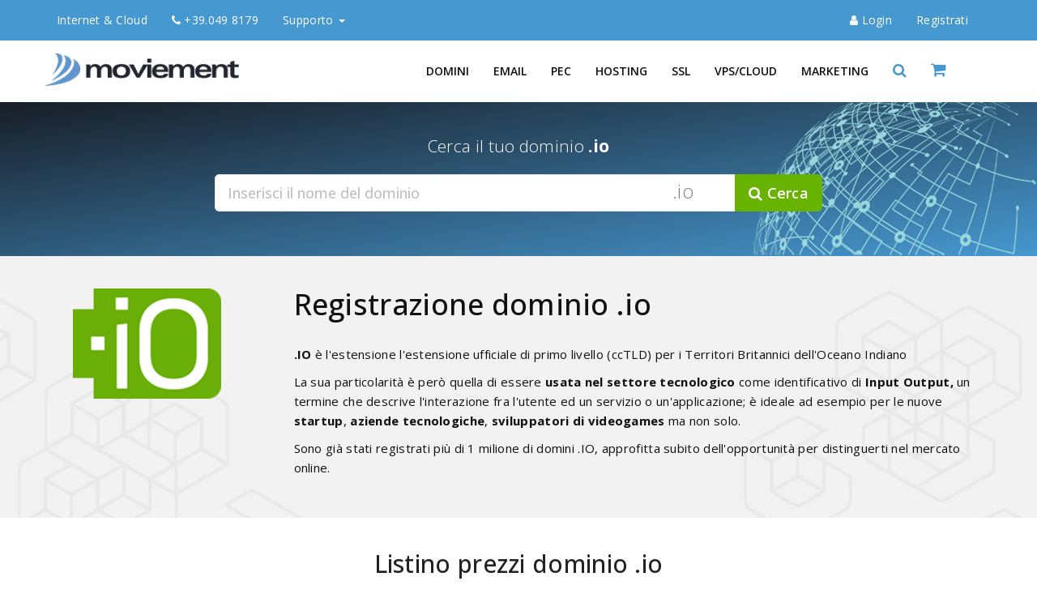

--- FILE ---
content_type: text/html; charset=utf-8
request_url: https://www.mvmnet.com/it/registrazione-dominio/io
body_size: 12441
content:
<!DOCTYPE html>
<html lang="it-IT">
<head>
<title>Registrazione dominio .io - mvmnet.com</title>
<meta name="description" content="Acquisto domini Internet .io con gestione dns e redirect inclusi, dns geo-distribuito ad alta affidabilità"/>
<meta name="keywords" content="acquisto domini internet, registrazione dominio .io, trasferimento dominio .io, gestione dns, redirect 301, redirect 302"/>
<meta name="viewport" content="width=device-width, initial-scale=1">
<meta http-equiv="Content-Type" content="text/html; charset=utf-8" />
<meta name="author" content="Denis Z">
<meta name="copyright" content="Moviement srl" />
<meta name="robots" content="index,follow" />
<meta name="googlebot" content="index,follow" />
<link rel="canonical" href="https://www.mvmnet.com/it/registrazione-dominio/io/">
<link rel="preconnect" href="//fonts.googleapis.com" crossorigin><link rel="preconnect" href="//stats.g.doubleclick.net"><link rel="dns-prefetch" href="//fonts.googleapis.com"><link rel="dns-prefetch" href="//www.mvmnet.com">
<link rel="dns-prefetch" href="//www.google-analytics.com/">
<meta name="geo.placename" content="Via G. Savelli, 72, 35129 Padova PD, Italia" />
<meta name="geo.position" content="45.4101200;11.9124200" />
<meta name="geo.region" content="IT-Veneto" />
<meta name="ICBM" content="45.4101200, 11.9124200" />
<meta name="google" content="notranslate" />
<link rel="icon" type="image/png" href="/assets/img/brand/favicon.png" />
<link rel="apple-touch-icon" sizes="180x180" href="/assets/img/brand/apple-touch-icon.png">
<link rel="icon" type="image/png" sizes="16x16" href="/assets/img/brand/favicon-16x16.png">
<link rel="icon" type="image/png" sizes="32x32" href="/assets/img/brand/favicon-32x32.png">
<link rel="icon" type="image/png" sizes="194x194" href="/assets/img/brand/favicon-194x194.png">
<link rel="icon" type="image/png" sizes="192x192" href="/assets/img/brand/android-chrome-192x192.png">
<link rel="manifest" href="/manifest.webmanifest">
<link rel="mask-icon" href="/assets/img/brand/safari-pinned-tab.svg" color="#5bbad5">
<meta name="apple-mobile-web-app-title" content="mvmnet.com">
<meta name="application-name" content="mvmnet.com">
<meta name="msapplication-TileColor" content="#ffc40d">
<meta name="msapplication-TileImage" content="/assets/img/brand/mstile-144x144.png">
<meta name="theme-color" content="#4698D0">
<meta name="msvalidate.01" content="8195E84AEC87B4F9CC18659B0A9E9014" />
<meta name="google-site-verification" content="Phu9HAmHI8JUSAkVpvuEekOnox-YY1rtEp9xnxtVxWs" />
<meta name="verify-v1" content="ov7uAEEVYzYtxu0DF4+O1Vgp9w2ktCQe+1G2VrT5RSA=" />
<meta name="y_key" content="ab69667c973bd8cf" />
<meta property="twitter:account_id" content="1454417449">
<meta name="twitter:card" content="summary">
<meta name="twitter:site" content="@mvmnet">
<meta name="twitter:title" content="Domini, Hosting, VPS | mvmnet.com">
<meta name="twitter:creator" content="@mvmnet">
<meta name="twitter:description" content="Registrazione domini, hosting, posta, PEC, VPS, server dedicati.">
<meta name="twitter:image" content="https://www.mvmnet.com/assets/img/brand/logo.png">
<meta name="twitter:image:alt" content="Logo mvmnet.com" />
<meta property="fb:app_id" content="203710886953964" />
<meta property="og:site_name" content="mvmnet.com">
<meta property="og:title" content="Registrazione dominio .io - mvmnet.com">
<meta property="og:description" content="Acquisto domini Internet .io con gestione dns e redirect inclusi, dns geo-distribuito ad alta affidabilità">
<meta property="og:type" content="website">
<meta property="og:url" content="https://www.mvmnet.com/it/registrazione-dominio/io/">
<meta property="og:image" content="https://www.mvmnet.com/assets/img/brand/logo-og.png">
<meta property="og:image:alt" content="Domini, Hosting, VPS, Cloud | mvmnet.com" />
<meta property="og:site_name" content="mvmnet">
<meta property="og:locale" content="it_IT">
<link rel="stylesheet" href="/assets/bootstrap.3.4.1/css/bootstrap.min.css" type="text/css" media="screen" />
<link rel="stylesheet" href="/assets/css/dist/mvmnet.css" type="text/css" media="screen" />
<link rel="stylesheet" href="/assets/css/print.css" type="text/css" media="print" />
<script defer src="https://cdn-cookieyes.com/client_data/f2e4e6517a9295a0eeb39248/script.js" charset="utf-8"></script><!-- Google Tag Manager -->
<script>(function(w,d,s,l,i){w[l]=w[l]||[];w[l].push({'gtm.start': new Date().getTime(),event:'gtm.js'});var f=d.getElementsByTagName(s)[0], j=d.createElement(s),dl=l!='dataLayer'?'&l='+l:'';j.async=true;j.src='https://www.googletagmanager.com/gtm.js?id='+i+dl;f.parentNode.insertBefore(j,f);})(window,document,'script','dataLayer','GTM-M2M8XFC7');</script>
<!-- End Google Tag Manager -->
</head>
<body>
<a class="skip-main noprint" href="#main" style="display:none;">Skip to main content</a>
<noscript style="background-color: azure; padding:20px; text-align: center; display:block;">
	Per usufruire al meglio delle funzionalità del nostro sito web è necessario abilitare Javascript.
	Clicca qui <a target="_blank" href="https://www.enable-javascript.com/">
	per ottenere le istruzioni su come abilitare Javascript nel tuo browser</a>.
</noscript>
<div class="top-bar primary noprint">
	<nav class="navbar navbar-default">
    	<div class="container">
			<div class="navbar-header">
				<button type="button" class="navbar-toggle collapsed" data-toggle="collapse" data-target="#navbar1" aria-expanded="false" aria-controls="navbar" aria-label="User">
					<span class="fa fa-user"></span>
				</button>
				<button type="button" class="navbar-toggle collapsed" data-toggle="collapse" data-target="#navbar1" aria-expanded="false" aria-controls="navbar" aria-label="info">
					<span class="fa fa-info-circle"></span>
				</button>
				<a class="navbar-brand" href="/it/" title="Vai all'homepage">Internet & Cloud</a>
			</div>
			<div id="navbar1" class="navbar-collapse collapse">
				<ul class="nav navbar-nav">
					<li class="hidden-xs"><a href="tel:+390498179"><i class="fa fa-phone"></i> +39.049 8179</a></li>
					<li class="dropdown">
						<a href="#" class="dropdown-toggle" data-toggle="dropdown" role="button" aria-haspopup="true" aria-expanded="false">Supporto <span class="caret"></span></a>
						<ul class="dropdown-menu">
													<li><a href="/it/supporto/richiesta-informazioni/" title="Richiesta informazioni">Contattaci</a></li>
							<li><a href="/it/supporto/metodi-di-pagamento/" title="Modalità di pagamento supportate">Metodi di pagamento</a></li>
							<li><a href="/it/legal/documenti/" title="Documenti e moduli">Documenti</a></li>
                 			<li><a href="/it/supporto/richiesta-informazioni/" title="Supporto da remoto">Supporto da remoto</a></li>
                  			<li><a href="/it/azienda/profilo-aziendale/" title="Profilo aziendale">Chi siamo</a></li>
                  			<li><a href="/it/lavora-con-noi/" title="Lavora con noi">Lavora con noi</a></li>
						</ul>
					</li>
			  	</ul>
				<ul class="nav navbar-nav navbar-right">
									<li class="lineright"><a href="/account/customer-login/" title="Entra nel tuo account" class="loginlink" data-placement="bottom" ><i class="fa fa-user"></i> <span>Login</span></a></li>
					<li><a href="/account/customer-registration/" title="Registrati subito"><span>Registrati</span></a></li>
							 	</ul>
			</div>
    	</div>
    </nav>
</div>

<header class="top-wrapper noprint">
	<!-- menu bar -->
	<nav class="navbar xnavbar-inverse main-menu white">
		<div class="container">
			<div class="row">
				<div class="navbar-header">
					<button type="button" class="navbar-toggle collapsed" data-toggle="collapse" data-target="#navbar" aria-expanded="false" aria-controls="navbar">
					<span class="sr-only">Toggle navigation</span>
					<span class="icon-bar"></span>
					<span class="icon-bar"></span>
					<span class="icon-bar"></span>
					</button>
					<a class="navbar-brand" title="Internet & Cloud" href="/it/">
						<img alt="Logo Moviement" src="/assets/img/brand/logo.png" width="250" height="auto" fetchpriority="high" >
					</a>
				</div>

				<div id="navbar" class="navbar-collapse collapse">
				
					<ul class="nav navbar-nav navbar-right">
					
						<!-- domini -->
						<li class="nav-item dropdown mega-menu active" style="">
							<a data-toggle="dropdown" class="dropdown-toggle" title="Registrazione e trasferimento domini" href="/it/registrazione-domini/">Domini</a>
							<div class="dropdown-menu fade-down">
								<div class="dropdown-menu-inner">
									<ul>
										<li>
											<div class="container">
												<div class="row m-b-10">
													<div class="col-md-3 text-center" style="border-right:1px solid #f3f3f3">
														<img src="/assets/img/domains/mn-domains.svg" alt="Registrazione domini" width="140" height="86" />
														<div class="m-b-10">
															<i>Proteggi il tuo Brand online.<br>Più di 700 estensioni a disposizione</i>
														</div>
														<div class="m-b-10">
															Incluso in ogni dominio<br>
															<b>Gestione DNS completa</b><br>
															<b>Redirect Web</b>
														</div>
														<p><a class="btn btn-success" title="Domini" href="/it/registrazione-domini/">Inizia da qui</a></p>
														<p>&nbsp;</p>
													</div>
													<div class="col-md-9">
													  <div class="col-md-4" style="border-right:1px solid #f3f3f3">
															<span class="title">Domini</span>
															<ul class="menu">
																<li><a title="Registra il tuo dominio" href="/it/registrazione-domini/">Registrazione domini</a></li>
																<li><a title="Trasferisci da noi i tuoi domini" href="/it/trasferimento-domini/">Trasferimento domini</a></li>
																<li><a title="Listino prezzi domini" href="/it/listino-prezzi-domini/">Listino prezzi</a></li>
																<li><a title="Recupero domini scaduti" href="/it/recupero-domini-scaduti/">Recupero domini scaduti</a></li>
																<li><a title="Domain whois privacy" href="/it/whois-privacy/">Domain Whois Privacy</a></li>
															</ul>
															<span class="title m-t-30">Area Clienti</span>
															<ul class="menu">
																<li><a title="Gestione domini acquistati" href="https://my.mvmnet.com/domains/">Pannello gestione domini</a></li>
																<li><a title="Rinnova domini in scadenza" href="https://my.mvmnet.com/domains/renewals.php">Rinnovo domini</a></li>
															</ul>
														</div>
													  <div class="col-md-4" style="border-right:1px solid #f3f3f3">
															<span class="title">Estensioni Generiche</span>
															<ul class="menu">
																<li><a title="Domini estensioni generiche Tld" href="/it/registrazione-domini/">Estensioni generiche</a></li>
																<li><a title="Domini nuove estensioni Tld" href="/it/nuove-estensioni-gtld/">Nuove estensioni gTLD</a></li>
																<li><a title="Domini in promozione" href="/it/estensioni-in-promozione/" style="color:#ff0000;">Promozioni in corso</a></li>
																<li><a title="Domini estensioni .edu.it" href="/it/registrazione-dominio/edu-it/"><b>.EDU.IT Istituti scolastici</b> <span class="badge badge-success">NEW</span></a></li>
																<li><a title="Domini estensioni .gov.it" href="/it/registrazione-dominio/gov-it/"><b>.GOV.IT per PA</b> <span class="badge badge-success">NEW</span></a></li>
																<li><a title="Domini con estensioni geografiche italiane" href="/it/estensioni-geografiche-italiane/">Geografiche italiane</a></li>
															</ul>
															<br>
														</div>
													  <div class="col-md-4">
															<span class="title">Estensioni Geografiche</span>
															<ul class="menu">
																<li><a title="Domini Nord America" href="/it/estensioni-cctld-nord-america/">Nord America</a></li>
																<li><a title="Domini Sud America" href="/it/estensioni-cctld-sud-america/">Sud America</a></li>
																<li><a title="Domini Caraibici" href="/it/estensioni-cctld-caraibi/">Caraibi</a></li>
																<li><a title="Domini Africa" href="/it/estensioni-cctld-africa/">Africa</a></li>
																<li><a title="Domini Middle East" href="/it/estensioni-cctld-middleeast/">Middle East</a></li>
																<li><a title="Domini Asia" href="/it/estensioni-cctld-asia/">Asia</a></li>
																<li><a title="Domini Europa" href="/it/estensioni-cctld-europa/">Europa</a></li>
																<li><a title="Domini Oceania" href="/it/estensioni-cctld-oceania/">Oceania</a></li>
																<li><a title="Domini Nomi di città" href="/it/estensioni-di-citta/">Città/Capitali</a></li>
															</ul>
														</div>
													</div>
												</div>
											</div>
										</li>
									</ul>
								</div>
								<div class="mega-menu-bottom hidden-xs">
									<div class="container">
										<div class="row">
											<div class="col-md-12">
												<ul class="list-inline">
													<li><p>Hai bisogno di aiuto?</p></li>
													<li><a href="/it/supporto/richiesta-informazioni/" title="Contattaci per ricevere assistenza" >Contattaci senza impegno</a></li>
												</ul>
											</div>
										</div>
									</div>
								</div>
							</div>
						</li>
						<!-- domini -->

						<!-- email -->
						<li class="nav-item dropdown mega-menu " style="">
							<a data-toggle="dropdown" class="dropdown-toggle" title="Servizi Email" href="/it/email/">Email</a>
							<div class="dropdown-menu fade-down">
								<div class="dropdown-menu-inner">
									<ul>
										<li>
											<div class="container">
												<div class="row m-b-10">
													<div class="col-md-3 text-center" style="border-right:1px solid #f3f3f3">
														<img src="/assets/img/email/icon-topmail.svg" alt="Posta elettronica professionale sul tuo dominio" width="200" height="120" />
														<p><i>Posta professionale sul tuo dominio</i></p>
													</div>
													<div class="col-md-9">
														<div class="col-md-4" style="border-right:1px solid #f3f3f3">
															<span class="title">Servizi email</span>
															<ul class="menu">
																<li><a title="I nostri pacchetti di posta elettronica" href="/it/email/">Pacchetti email</a></li>
																<li><a title="Caratteristiche servizi di posta" href="/it/email/#features">Confronta caratteristiche</a></li>
																<li><a title="Firma DKIM sui messaggi in uscita" href="/it/email/firma-dkim/">Firma DKIM</a></li>
																<li><a title="Proteggi le tue caselle di posta" href="/it/email/antivirus-antispam/">Antivirus e Antispam</a></li>
																<li><a title="Aumenta soglie di invio SMTP giornaliere" href="/it/email/">SMTP aumenta soglie di invio</a></li>
															</ul>
														</div>
														<div class="col-md-4" style="border-right:1px solid #f3f3f3">
															<span class="title">Configurazione</span>
															<ul class="menu">
																<li><a title="Configurazione casella di posta sul tuo client" href="/it/email/configurazione-client/">Configurazione client di posta</a></li>
																<li><a title="Webmail posta elettronica" href="https://webmail.mvmnet.com" target="_blank" rel="noopener">Webmail</a></li>
															</ul>
														</div>
														<div class="col-md-4">
															<span class="title">Soluzioni personalizzate</span>
															<ul class="menu">
																<li><a title="Soluzioni personalizzate per la tua posta" href="/it/email/soluzioni-personalizzate/">Soluzioni personalizzate</a></li>
															</ul>
														</div>
													</div>

												</div>
											</div>
										</li>
									</ul>
								</div>
								<div class="mega-menu-bottom hidden-xs">
									<div class="container">
										<div class="row">
											<div class="col-md-12">
												<ul class="list-inline">
													<li><p>Hai bisogno di aiuto?</p></li>
													<li><a href="/it/supporto/richiesta-informazioni/" title="Contattaci per ricevere assistenza" >Contattaci senza impegno</a></li>
												</ul>
											</div>
										</div>
									</div>
								</div>
							</div>
						</li>
						<!-- email -->

						<!-- pec -->
						<li class="nav-item dropdown mega-menu " style="">
							<a data-toggle="dropdown" class="dropdown-toggle" title="Servizi di posta elettronica certificata" href="/it/pec/posta-elettronica-certificata/">PEC</a>
							<div class="dropdown-menu fade-down">
								<div class="dropdown-menu-inner">
									<ul>
										<li>
											<div class="container">
												<div class="row m-b-10">
													<div class="col-md-3 text-center" style="border-right:1px solid #f3f3f3">
														<img src="/assets/img/pec/icona-pec-domain.svg" alt="Posta elettronica certificata" width="200" height="120" />
														<p><i>Posta Elettronica Certificata</i></p>
													</div>
													<div class="col-md-9">
														<div class="col-md-4" style="border-right:1px solid #f3f3f3">
															<span class="title">PEC</span>
															<ul class="menu">
																<li><a title="Posta PEC" href="/it/pec/posta-elettronica-certificata/">Servizi PEC</a></li>
																<li><a title="Posta PEC Base su nostro dominio" href="/it/pec/pec-base/">PEC Base</a></li>
																<li><a title="Posta PEC Personal sul tuo dominio" href="/it/pec/pec-personal/">PEC Personal sul tuo dominio</a></li>
																<li><a title="Caratteristiche Posta PEC" href="/it/pec/posta-elettronica-certificata/#features">Caratteristiche del servizio</a></li>
															</ul>
														</div>
														<div class="col-md-4" style="border-right:1px solid #f3f3f3">
															<span class="title">Documenti</span>
															<ul class="menu">
																<li><a title="Documentazione PEC" href="/it/pec/contratti-documenti/">Documentazione PEC</a></li>
																<li><a title="PEC Europea - REM" href="/it/pec/pec-europea/">Cos'è la PEC europea (REM)</a></li>
																<li><a title="Conferma identità PEC Europea" href="/it/pec/pec-europea/#pec-identity-validation">Conferma identità</a></li>
															</ul>
														</div>
														<div class="col-md-4" style="border-right:1px solid #f3f3f3">
															<span class="title">Configurazione</span>
															<ul class="menu">
																<li><a title="Configurazione PEC" href="/it/pec/configurazione-client-di-posta/">Configurazione PEC</a></li>
															</ul>
														</div>
													</div>

												</div>
											</div>
										</li>
									</ul>
								</div>
								<div class="mega-menu-bottom hidden-xs">
									<div class="container">
										<div class="row">
											<div class="col-md-12">
												<ul class="list-inline">
													<li><p>Hai bisogno di aiuto?</p></li>
													<li><a href="/it/supporto/richiesta-informazioni/" title="Contattaci per ricevere assistenza" >Contattaci senza impegno</a></li>
												</ul>
											</div>
										</div>
									</div>
								</div>
							</div>
						</li>
						<!-- pec -->

						<!-- hosting -->
						<li class="nav-item dropdown mega-menu " style="">
							<a data-toggle="dropdown" class="dropdown-toggle" title="Pacchetti web hosting" href="/it/hosting-linux/">Hosting</a>
							<div class="dropdown-menu fade-down">
								<div class="dropdown-menu-inner">
									<ul>
										<li>
											<div class="container">
												<div class="row m-b-10">
													<div class="col-md-3 text-center" style="border-right:1px solid #f3f3f3">
														<img src="/assets/img/hosting/mn-hosting.svg" width="150" height="92" alt="Hosting web condiviso"/>
														<p><i>Hosting Linux e Windows<br>DataCenter Italiano</i></p>
														<div class="m-b-10">
															<b>Dominio incluso</b>
														</div>
													</div>

													<div class="col-md-9">
														<div class="col-md-4" style="border-right:1px solid #f3f3f3">
															<span class="title">Hosting Linux</span>
															<ul class="menu">
																<li><a title="Shared Hosting Linux" href="/it/hosting-linux/">Piani Linux</a></li>
																<li><a title="Hosting Wordpress" href="/it/hosting-linux/">Hosting Professional per Wordpress</a></li>
																<li><a title="Shared Hosting Linux a confronto" href="/it/hosting-linux/#compare-plans">Confronta piani Linux</a></li>
																<li class="divider"></li>
																<li><a title="Soluzione eCommerce" href="/it/ecommerce/">Soluzione eCommerce</a></li>
																<li><a title="Dominio con welcome page" href="/it/hosting-welcome-page/">Dominio + Welcome Page</a></li>
															</ul>
														</div>
														<div class="col-md-4" style="border-right:1px solid #f3f3f3">
															<span class="title">Hosting Windows</span>
															<ul class="menu">
																<li><a title="Shared Hosting Windows" href="/it/hosting-windows/">Piani Windows</a></li>
																<li><a title="Shared Hosting Windows a confronto" href="/it/hosting-windows/#compare-plans">Confronta piani Windows</a></li>
															</ul>
														</div>
														<div class="col-md-4">
															<span class="title">Hosting Resellers</span>
															<ul class="menu">
																<li><a title="Hosting multidominio per Rivenditori" href="/it/hosting-resellers/">Hosting Multidominio</a></li>
																<li><a title="Caratteristiche Hosting multidominio per Rivenditori" href="/it/hosting-resellers/#features">Caratteristiche tecniche</a></li>
															</ul>
														</div>
													</div>

												</div>
											 </div>
										</li>
									</ul>
								</div>
								<div class="mega-menu-bottom hidden-xs">
									<div class="container">
										<div class="row">
											<div class="col-md-12">
												<ul class="list-inline">
													<li><p>Hai bisogno di aiuto?</p></li>
													<li><a href="/it/supporto/richiesta-informazioni/" title="Contattaci per ricevere assistenza" >Contattaci senza impegno</a></li>
												</ul>
											</div>
										</div>
									</div>
								</div>
							</div>
						</li>
						<!-- hosting -->

						<!-- ssl -->
						<li class="nav-item dropdown mega-menu " style="">
							<a data-toggle="dropdown" class="dropdown-toggle" title="Certificati SSL" href="/it/ssl/certificati-ssl-disponibili/">SSL</a>
							<div class="dropdown-menu fade-down">
								<div class="dropdown-menu-inner">
									<ul>
										<li>
											<div class="container">
												<div class="row m-b-10">
													<div class="col-md-3 text-center" style="border-right:1px solid #f3f3f3">
														<img src="/assets/img/ssl/mn-ssl.svg" width="140" height="86" alt="Certificati SSL"/>
														<p><i>Dai sicurezza al tuo sito e ai tuoi clienti e migliora in ranking su Google</i></p>
														<p><a class="btn btn-success" title="Elenco Certificati SSL" href="/it/ssl/certificati-ssl-disponibili/">Tutti i Certificati SSL</a></p>
													</div>
													<div class="col-md-9">
														<div class="col-md-4" style="border-right:1px solid #f3f3f3">
															<span class="title">Tipo di certificato</span>
															<ul class="menu">
																<li><a title="Singolo dominio" href="/it/ssl/certificati-ssl-singolo-dominio/">Singolo dominio</a></li>
																<li><a title="Wildcard" href="/it/ssl/certificati-ssl-sottodominio-wildcard/">Wildcard</a></li>
																<li><a title="Multi dominio" href="/it/ssl/certificati-ssl-multi-dominio/">UCC SAN Multi dominio</a></li>
															</ul>
														</div>
														<div class="col-md-4" style="border-right:1px solid #f3f3f3">
															<span class="title">Ente Certificatore</span>
															<ul class="menu">
																<li><a title="Certificati SSL Digicert/Symantec" href="/it/ssl/certificati-ssl-digicert/">DigiCert</a></li>
																<li><a title="Certificati SSL Geotrust" href="/it/ssl/certificati-ssl-geotrust/">GeoTrust</a></li>
																<li><a title="Certificati SSL Rapidssl" href="/it/ssl/certificati-ssl-rapidssl/">RapidSSL</a></li>
																<li><a title="Certificati SSL Thawte" href="/it/ssl/certificati-ssl-thawte/">Thawte</a></li>
																<li><a title="Certificati SSL Sectigo/Comodo" href="/it/ssl/certificati-ssl-sectigo/">Sectigo</a></li>
															</ul>
														</div>
														<div class="col-md-4">
															<span class="title">Tipo di validazione</span>
															<ul class="menu">
																<li><a title="DV Domain validation" href="/it/ssl/certificati-ssl-domain-validation/">DV Domain validation</a></li>
																<li><a title="OV Organization validation" href="/it/ssl/certificati-ssl-organization-validation/">OV Organization validation</a></li>
																<li><a title="EV Extended validation" href="/it/ssl/certificati-ssl-extended-validation/">EV Extended validation</a></li>
																<li><a title="Confronto Validazioni SSL" href="/it/ssl/certificati-ssl-domain-validation/#modalita-validazione">Confronta tipi di validazione</a></li>
															</ul>
														</div>
													</div>

												</div>
											</div>
										</li>
									</ul>
								</div>
								<div class="mega-menu-bottom hidden-xs">
									<div class="container">
										<div class="row">
											<div class="col-md-12">
												<ul class="list-inline">
													<li><p>Hai bisogno di aiuto?</p></li>
													<li><a href="/it/supporto/richiesta-informazioni/" title="Contattaci per ricevere assistenza" >Contattaci senza impegno</a></li>
												</ul>
											</div>
										</div>
									</div>
								</div>
							</div>
						</li>
						<!-- ssl -->

						<!-- server -->
						<li class="nav-item dropdown mega-menu " style="">
							<a data-toggle="dropdown" class="dropdown-toggle" title="Servizi Datacenter" href="/it/server/">VPS/Cloud</a>
							<div class="dropdown-menu fade-down">
								<div class="dropdown-menu-inner">
									<ul>
										<li>
											<div class="container">
												<div class="row m-b-10">
													<div class="col-md-3 text-center" style="border-right:1px solid #f3f3f3">
														<img src="/assets/img/server/mn-datacenter.svg" alt="VPS, Server dedicati, Rack e Armadi" width="140" height="122" />
														<p><i>Servizi datacenter</i></p>
													</div>
													<div class="col-md-9">
														<div class="col-md-4" style="border-right:1px solid #f3f3f3">
															<span class="title">VPS & Server Dedicati</span>
															<ul class="menu">
																<li><a title="Server Privati Virtuali" href="/it/vps/">Piani VPS</a></li>
																<li><a title="Configuratore Server Privati Virtuali" href="/it/vps/#vps-configurator">Configura la tua VPS</a></li>
																<li class="divider"></li>
																<li><a title="Server Dedicati" href="/it/server-dedicati/">Server Dedicati</a></li>
															</ul>
														</div>
														<div class="col-md-4" style="border-right:1px solid #f3f3f3">
															<span class="title">Housing & CoLocation</span>
															<ul class="menu">
																<li><a title="Housing Server" href="/it/housing-rack/">Housing Server</a></li>
																<li><a title="Housing Tower" href="/it/housing-tower/">Housing Tower/MiniTower</a></li>
																<li class="divider"></li>
																<li><a title="Housing Armadi" href="/it/housing-armadi/">Armadi dedicati</a></li>
															</ul>
														</div>
														<div class="col-md-4">
															<span class="title">Cloud Backup, Storage, Sync</span>
															<ul class="menu">
																<li><a title="Cloud Backup" href="/it/cloud-backup/">Piani Cloud Backup</a></li>
																<li><a title="Storage online" href="/it/webdrive/servizi/">Webdrive FTP Storage</a></li>
															</ul>
														</div>
													</div>

												</div>
											</div>
										</li>
									</ul>
								</div>
								<div class="mega-menu-bottom hidden-xs">
									<div class="container">
										<div class="row">
											<div class="col-md-12">
												<ul class="list-inline">
													<li><p>Hai bisogno di aiuto?</p></li>
													<li><a href="/it/supporto/richiesta-informazioni/" title="Contattaci per ricevere assistenza" >Contattaci senza impegno</a></li>
												</ul>
											</div>
										</div>
									</div>
								</div>
							</div>
						</li>
						<!-- server -->

						<!-- prodotti e servizi -->
						<li class="nav-item dropdown " style="">
							<a data-toggle="dropdown" class="dropdown-toggle" title="Strumenti di promozione" href="/it/newsletter-manager/">Marketing</a>
							<ul class="dropdown-menu">
								<li><a title="Gestione mailing list e newsletter" href="/it/newsletter-manager/">Newsletter Manager</a></li>
								<li><a title="Pacchetti SMS online" href="/it/sms-advertising/">SMS Advertising</a></li>
								<li><a title="Social Marketing" href="/it/social-marketing/">Social Marketing</a></li>
							</ul>
						</li>
						<!-- prodotti e servizi -->

						<!-- search -->
						<li class="hidden-xs">
							<a title="Cerca un dominio" aria-controls="search" aria-expanded="false" href="#search" role="button">
								<i class="fa fa-search" style="font-size: 18px;"></i>
							</a>
						</li>
						<!-- search -->

						<!-- basket -->
						<li class="hidden-xs">
							<a href="/basket/" title="Vai al Carello">
								<i class="fa fa-shopping-cart" style="font-size: 20px;"></i>
								<span class="my-cart"><span class="total-pro"></span></span>
							</a>
						</li>
						<!-- basket -->

					</ul>
				</div><!--/.nav-collapse -->
			
			</div><!--/.row -->
		</div><!--/.container -->
	</nav>
	<!-- menu bar -->

	<!-- search bar -->
	<div id="search" class="full-overlay" style="display: none;">
		<button type="button" class="close">×</button>
		<form accept-charset="utf-8" action="/it/ordini/order_dom_sel.php" method="post">
			<label><input type="search" name="domain" placeholder="Inserisci il dominio da cercare" required="required" /></label>
			<button type="submit" class="btn btn-primary"><i class="fa fa-search"></i> Cerca</button>
		</form>
	</div>
	<!-- search bar -->
	
	<!-- login bar -->
	<div id="loginBox" class="full-overlay" style="display: none;">
		<button type="button" class="close">×</button>
     	<div class="loginBoxContent">
			<form action="/account/customer-login/" method="post" autocomplete="on">

				<img src="/assets/img/brand/logo.png" style="max-width: 250px; margin-bottom:30px;" width="250" height="42" alt="My Account" />
			
				<div class="text-center" style="font-size:24px; font-weight: 400;">Accedi al tuo account</div>
				
				<input type="text" placeholder="Nome utente" name="username" id="username" class="form-control" autocomplete="username" required="required" />
				<input type="password" placeholder="••••••••" name="password" id="password" class="form-control" autocomplete="new-password" autocapitalize="off" spellcheck="off" required="required"  />

				<input hidden="hidden" name="token" value="f6522af6371b3ff76f42184791543bfe" />
				<input hidden="hidden" name="time" value="1769219090" />
				<input hidden="hidden" name="cmd" value="LOGIN" />
				<button class="btn btn-primary" type="submit">Accedi</button>

				<div class="text-center" style="margin-top:10px;">
					<a href="/account/customer-reset-password/"><i class="fa fa-lock"></i> Non ricordi la password?</a>
				</div>

				<div class="text-center" style="margin-top:30px;">
					<span class="text-muted">Non hai un account Mvmnet?</span><br>
					<a class="btn btn-border dark m-t-10" href="/account/customer-registration/"><b>Registrati subito</b></a>
				</div>
			</form>
			
			<div class="widget social-widget">
				<ul class="social-wrap">
					<li>
						<span class="text-muted">Seguici su:</span>
					</li>
										<li><a href="https://www.facebook.com/moviement.srl" target="_blank" rel="noopener"><span class="fa fa-facebook"></span></a></li>
					
					                    
					<li><a href="https://twitter.com/mvmnet" target="_blank" rel="noopener"><span class="fa fa-twitter"></span></a></li>
					
										<li><a href="https://www.linkedin.com/company/moviement-srl/" target="_blank" rel="noopener"><span class="fa fa-linkedin"></span></a></li>
					
					
									</ul>
			</div>
		</div>
	</div>
	<!-- login bar -->

</header>
<span id="main" tabindex="-1" style="display:none"></span>
<!-- tld-enabled -->

<section class="section-domain-search">
	<div class="container">
    	<div class="row">
    		<div class="col-md-12 text-center" style="margin-bottom:10px;">
                <p class="lead">Cerca il tuo dominio <b>.io</b></p>
			</div>
   		
			<div class="col-md-8 col-md-offset-2">
				<div class="domain-search">
					<form method="post" action="/it/ordini/order_dom_sel.php" accept-charset="utf-8">
						<div class="form-group">
							<div class="input-group input-group-lg">
								<input required="required" value="" class="form-control active-placeholder-on" placeholder="Inserisci il nome del dominio" name="domain" id="domain" autocomplete="off" type="text">
								<span class="hidden-xs" style="z-index:9998; color:#000; font-size:24px; display: block;position: absolute; right: 150px;padding: 9px;opacity: 0.5;">.io</span>
								<span class="input-group-btn">
									<input type="hidden" name="f" id="f" value="" />
									<input type="hidden" name="tld" value="&period;io">
									<button type="submit" class="btn btn-green"><i class="fa fa-search"></i> Cerca</button>
								</span>
							</div>
						</div>
					</form>
				</div>
			</div>
		</div>
	</div>
</section>

<section class="find_domain">
	<div class="container">

    	<div class="row">
            <div class="col-md-3">
            	<img style="margin-bottom:10px;"  title="Registrazione dominio &period;io" alt="Registrazione dominio &period;io" src="/assets/img/flags/large/io.png" width="224" height="136">
            	
            	            </div>
            
            <div class="col-md-9">
	            <h1 style="font-weight: 500">
               		Registrazione dominio <span>.io</span>
               		                </h1>
                <div style="font-size: 15px; margin-top:30px;">
                	<p><strong>.IO</strong> &egrave; l'estensione l'estensione ufficiale di primo livello (ccTLD) per i Territori Britannici dell'Oceano Indiano</p>
<p>La sua particolarit&agrave; &egrave; per&ograve; quella di essere <strong>usata nel settore tecnologico</strong> come identificativo di <strong>Input Output,</strong> un termine che descrive l'interazione fra l'utente ed un servizio o un'applicazione; &egrave; ideale ad esempio per le nuove <strong>startup</strong>, <strong>aziende tecnologiche</strong>, <strong>sviluppatori di videogames</strong> ma non solo.</p>
<p>Sono gi&agrave; stati registrati pi&ugrave; di 1 milione di domini .IO, approfitta subito dell'opportunit&agrave; per distinguerti nel mercato online.</p>                	
                	                </div>
                
                                
                            </div>
		</div>
	</div>
</section>

<section>
	<div class="container">
    	<div class="row">
        	<div class="col-md-12">
            	<div class="section-title">
                	<h2>Listino prezzi dominio .io</h2>
				</div>
                
				<div class="table-responsive">
					<table class="table-list-6">
						<thead>
							<tr>
								<th></th>
								<th>Registrazione</th>
								<th>Trasferimento</th>
								<th>Rinnovo</th>
								<th>Recupero</th>
							</tr>
						</thead>
						<tbody>
													<tr>
								<td>Listino standard</td>
								<td>
																			<b>€ 76,85</b>
																	</td>
								<td>
																			<b>€ 76,85</b>
																	</td>
								<td>
									<b>€ 76,85</b>
								</td>
								<td>
																		<b>€ 120,00</b>
																	</td>
							</tr>
													<tr>
								<td>Listino Rivenditore Midi</td>
								<td>
																			<b>€ 75,26</b>
																	</td>
								<td>
																			<b>€ 75,26</b>
																	</td>
								<td>
									<b>€ 75,26</b>
								</td>
								<td>
																		<b>€ 120,00</b>
																	</td>
							</tr>
													<tr>
								<td>Listino Rivenditore Pro</td>
								<td>
																			<b>€ 73,67</b>
																	</td>
								<td>
																			<b>€ 73,67</b>
																	</td>
								<td>
									<b>€ 73,67</b>
								</td>
								<td>
																		<b>€ 120,00</b>
																	</td>
							</tr>
													<tr>
								<td>Listino Rivenditore Silver</td>
								<td>
																			<b>€ 72,61</b>
																	</td>
								<td>
																			<b>€ 72,61</b>
																	</td>
								<td>
									<b>€ 72,61</b>
								</td>
								<td>
																		<b>€ 120,00</b>
																	</td>
							</tr>
													<tr>
								<td>Listino Rivenditore Gold</td>
								<td>
																			<b>€ 70,76</b>
																	</td>
								<td>
																			<b>€ 70,76</b>
																	</td>
								<td>
									<b>€ 70,76</b>
								</td>
								<td>
																		<b>€ 120,00</b>
																	</td>
							</tr>
												</tbody>
					</table>
					<a href="#resellers" data-toggle="collapse">Come ottenere un listino rivenditore?</a>&nbsp;
					<div id="resellers" class="collapse">
						<p>Per ottenere un listino rivenditore è necessario essere registrarsi sul nostro sito ed eseguire una ricarica di un importo predefinito in <a href="/it/supporto/metodi-di-pagamento/#wallet">portafoglio</a>, in base all'importo della ricarica verrà assegnato il listino corrispondente.</p>
						<p>
							Ricarica 350€ -> Listino Rivenditore Entry<br>
							Ricarica 500€ -> Listino Rivenditore Pro<br>
							Ricarica 900€ -> Listino Rivenditore Silver<br>
							Ricarica 1500€ -> Listino Rivenditore Gold<br>
						</p>
						<p>In alternativa <a href="/it/supporto/richiesta-informazioni/">Contattaci</a> senza impegno per <b>offerte personalizzate.</b></p>
					</div>

				</div>
                
        	</div>
        </div>
	</div>
</section>

<section class="section-light">
	<div class="container">
    	<div class="row">
        	<div class="col-md-12">        

    	        <ul class="nav nav-tabs-2 nav-justified">
	                <li class="active"><a href="#tab-general" data-toggle="tab">Info .io</a></li>
					<li><a href="#tab-restrictions" data-toggle="tab">Restrizioni</a></li>
					<li><a href="#tab-transfer-notes" data-toggle="tab">Trasferimenti</a></li>
					<li><a href="#tab-renewal-notes" data-toggle="tab">Rinnovi</a></li>
					<li><a href="#tab-restore-notes" data-toggle="tab">Recupero</a></li>
				</ul>
        	    <div class="tab-content my-tab-2">
                <div id="tab-general" class="tab-pane fade in active">
                    <div class="row">
                        <div class="col-md-6">
                            <ul class="UnList">
                                <li>Tipologia: <b>ccTLD</b></li>
                                                                                                <li>Area geografica: <b>ASIA</b></li>
                                                                <li>Contatto locale: <b>Non richiesto</b></li>
                                <li>Tempo di registrazione: <b>Realtime</b></li>
                                <li>Supporto IDN: <b>Si</b></li>
                                                            </ul>
                        </div>
                        
                        <div class="col-md-6 text-right">
                            <ul class="list-inline ">
	                            <li><img style="width:50px; opacity:1;" alt="IDN support" src="/assets/img/tld/icon_idnsupport.png" width="79" height="81" /></li>
                                <li><img style="width:50px; opacity:1;" alt="Local presence" src="/assets/img/tld/icon_whoisprivacy.png" width="65" height="81" /></li>
                                <li><img style="width:50px; opacity:1;" alt="DNSSEC support" src="/assets/img/tld/icon_dnssec.png" width="97" height="81" /></li>
                                <li><img style="width:50px; opacity:1;" alt="IPV6 support" src="/assets/img/tld/icon_ipv6.png" width="80" height="81" /></li>
                            </ul>
                                                        <div><img class="pull-right m-t-10" style="max-height: 80px" title="Registro &period;io" alt="Registro &period;io" src="/assets/img/registry-logo/io.png"></div>
                                                    </div>
                    </div>
                </div>
                
                <div id="tab-restrictions" class="tab-pane fade">
                Nessuna restrizione per questa estensione.                </div>
                
                <div id="tab-transfer-notes" class="tab-pane fade">
                <p>Il trasferimento dei domini .io è abilitato.</p><p>Tempo di trasferimento: <b>5 giorni</b></p>                </div>
                
                <div id="tab-renewal-notes" class="tab-pane fade">
					<p style="font-size:18px;">Come rinnovare i domini in scadenza</p>
					<p><p>Il dominio deve essere rinnovato entro la data di scadenza. In caso contrario sar&agrave; comunque possibile il recupero del dominio per un limitato periodo di tempo ma potrebbe essere necessario il pagamento di una penale di 150&euro;+iva. Per maggiori informazioni contattateci senza impegno.</p></p>					<p class="m-t-20">Entra nel tuo account e procedi al rinnovo dei servizi in scadenza che ti verranno segnalati.</p>
					<p>E' possibile abilitare il rinnovo per più anni, in questo caso contattaci per richiedere la modifica dell'ordine.</p>
					<p>E' possibile attivare anche la modalità <b>Autorenew</b>, i servizi in scadenza verranno rinnovati in automatico <b>scalando l'importo dal tuo portafoglio.</b></p>
					<a href="https://my.mvmnet.com/domains/renewals.php" class="btn btn-primary arrow-right m-t-20">Rinnova subito</a>
                </div>
                
                <div id="tab-restore-notes" class="tab-pane fade">
                <p>Il recupero di un dominio scaduto è supportato  ed ha un costo di <b>120,00 Euro</b><p>                </div>
            </div>
            </div>
        </div>
	</div>
</section>

<section class="section-midlight">
	<div class="container">
        <div class="row">
        	<div class="col-md-12">
        		<div class="section-title">
	        		<h3>FAQs domini .io</h3>
				</div>
          		<div class="panel-group faqs-accordion" id="accordion" itemscope itemtype="https://schema.org/FAQPage">

					<div class="panel panel-default" itemscope itemprop="mainEntity" itemtype="https://schema.org/Question">
						<div class="panel-heading">
							<h4 class="panel-title" itemprop="name">
								<a data-toggle="collapse" data-parent="#accordion" href="#collapse2" class="collapsed">Per quanti anni è possibile registrare un dominio .io?</a>
							</h4>
						</div>
						<div id="collapse2" class="panel-collapse collapse" itemscope itemprop="acceptedAnswer" itemtype="https://schema.org/Answer">
							<div class="panel-body" itemprop="text">
								Un dominio .io può essere registrato per: 1,2,3,4,5 anno/i.
							</div>
						</div>
					</div>

					<div class="panel panel-default" itemscope itemprop="mainEntity" itemtype="https://schema.org/Question">
						<div class="panel-heading">
							<h4 class="panel-title" itemprop="name">
								<a data-toggle="collapse" data-parent="#accordion" href="#collapse1" class="collapsed">E' possibile usare il servizio Whois Privacy per domini .io?</a>
							</h4>
						</div>
						<div id="collapse1" class="panel-collapse collapse" itemscope itemprop="acceptedAnswer" itemtype="https://schema.org/Answer">
							<div class="panel-body" itemprop="text">
																Si, per i domini .io è possibile nascondere i dati whois dell'intestatario grazie al servizio "whois privacy" al costo di <b>2.50 Euro</b>;<br>
								il servizio può essere selezionato durante la fase di primo acquisto oppure come servizio aggiuntivo dalla scheda del dominio.
															</div>
						</div>
					</div>

					<div class="panel panel-default" itemscope itemprop="mainEntity" itemtype="https://schema.org/Question">
						<div class="panel-heading">
							<h4 class="panel-title" itemprop="name">
								<a data-toggle="collapse" data-parent="#accordion" href="#collapse3" class="collapsed">E' richiesta della documentazione aggiuntiva per registrare un dominio .io?</a>
							</h4>
						</div>
						<div id="collapse3" class="panel-collapse collapse" itemscope itemprop="acceptedAnswer" itemtype="https://schema.org/Answer">
							<div class="panel-body" itemprop="text">
																No, non è richiesta nessuna documentazione aggiuntiva.
															</div>
						</div>
				   	</div>

					<div class="panel panel-default" itemscope itemprop="mainEntity" itemtype="https://schema.org/Question">
						<div class="panel-heading">
							<h4 class="panel-title" itemprop="name">
								<a data-toggle="collapse" data-parent="#accordion" href="#collapse5" class="collapsed">.io Dispute & Policy</a>
							</h4>
						</div>
						<div id="collapse5" class="panel-collapse collapse" itemscope itemprop="acceptedAnswer" itemtype="https://schema.org/Answer">
							<div class="panel-body" itemprop="text">
																Risoluzione dispute:<br>
								<a href="http://www.nic.io/dres.html" target="_blank" rel="noopener" title="Risoluzione dispute">Accedi al sito http://www.nic.io/dres.html</a>
															</div>
						</div>
				    </div>
				   
										
					
				</div> 
           	</div>
		</div>
	</div>
</section>

<!-- tld-enabled -->

<footer class="footer white noprint">
	<div class="container">
       
        <div class="row">
       
            <div class="col-md-3 col-sm-3 m-b-10" itemscope itemtype="http://schema.org/LocalBusiness">
               	<h4><strong>Supporto</strong></h4>
                <ul class="support">
					<li>
                  		<span itemprop="name" style="font-weight: 600">Moviement srl</span>
						<div itemprop="address">Via Savelli, 72 - 35129 Padova - ITALY</div>
						<img itemprop="image" src="/assets/img/brand/logo.png" alt="Domini, Hosting, Posta, PEC, Server, Certificati SSL" style="display:none;" />
						<span class="hidden" itemprop="priceRange">2000 €</span>
                   	</li>
					<li><i class="fa fa-phone fa-lg"></i> <a href="tel:+39049 8179"> <span itemprop="telephone">+39.049 8179</span></a></li>
                    <li><i class="fa fa-fax fa-lg"></i> <a href="/it/supporto/richiesta-informazioni/"> +39.049 8179100</a></li>
                    <li><i class="fa fa-envelope fa-lg"></i> <a href="mailto:supporto@mvmnet.com"> supporto@mvmnet.com</a></li>
					<li></li>
                </ul>
                <ul class="services">
                	<li><a title="Contattaci senza impegno" href="/it/supporto/richiesta-informazioni/">Contattaci</a></li>
                	<li><a title="Supporto da remoto" href="/it/supporto/richiesta-informazioni/">Supporto da remoto</a></li>
                	<li><a title="Knowledge base" href="https://kb.mvmnet.com" target="_blank" rel="noopener">Knowledge Base</a></li>
                   	<li><a title="Contratti e documenti" href="/it/legal/documenti/">Contratti e documenti</a></li>
                    <li><a title="Accedi alla Webmail" href="https://webmail.mvmnet.com" rel="noopener" target="_blank">Accedi alla webmail</a></li>
                    <li><a title="Lavora con noi" href="/it/lavora-con-noi/">Lavora con noi</a></li>
                </ul>
                
				<div class="widget social-widget">
                    <ul class="social-wrap">
                                                <li><a href="https://www.facebook.com/moviement.srl" title="Seguici su Facebook" target="_blank" rel="noopener" aria-label="Seguici su Facebook"><span class="fa fa-facebook"></span></a></li>
                            
                                            
                        <li><a href="https://twitter.com/mvmnet" title="Seguici su Twitter" target="_blank" rel="noopener" aria-label="Seguici su X"><span class="fa fa-twitter"></span></a></li>
                                                
                                                <li><a href="https://www.linkedin.com/company/moviement-srl/" title="Seguici su Linkedin" target="_blank" rel="noopener" aria-label="Seguici su LinkedIn"><span class="fa fa-linkedin"></span></a></li>
                            
                       	                    </ul>
				</div>
            </div>
            
            <div class="col-md 3 col-sm-3">
            	<h4><strong>Domini</strong></h4>
                <ul class="services">
                	<li><a title="Registrazione Domini" href="/it/registrazione-domini/">Registrazione Domini</a></li>
                    <li><a title="Trasferimento Domini" href="/it/trasferimento-domini/">Trasferimento Domini</a></li>
                    <li><a title="Gestione DNS con distribuzione geografica" href="/it/gestione-dns/">Gestione DNS</a></li>
                    <li><a title="Nuove estensioni gTLD" href="/it/nuove-estensioni-gtld/">Nuove estensioni gTLD</a></li>
                    <li><a title="Listino prezzi domini" href="/it/listino-prezzi-domini/" >Listino prezzi</a></li>
                    <li><a title="Rinnova i tuoi servizi in scadenza" href="https://my.mvmnet.com/domains/renewals.php">Rinnovo servizi</a></li>
                    <li><a title="Registrant rights (ICANN)" href="https://www.icann.org/resources/pages/benefits-2013-09-16-en" target="_blank" rel="noopener">Registrant rights (ICANN)</a></li>
                </ul>
            </div>
            
            <div class="col-md 3 col-sm-3">
              <h4><strong>Hosting e Servizi</strong></h4>
                 <ul class="services">
                    <li><a title="Servizi di Shared Hosting Linux" href="/it/hosting-linux/">Hosting Condiviso Linux</a></li>
                    <li><a title="Servizi di Shared Hosting Windows" href="/it/hosting-windows/">Hosting Condiviso Windows</a></li>
                    <li><a title="VPS, Server Dedicati e Housing" href="/it/server/">VPS, Server Dedicati, Housing</a></li>
                    <li><a title="Certificati SSL" href="/it/ssl/certificati-ssl-disponibili/">Certificati SSL</a></li>
                    
                    <li><a title="Servizi di posta Flexmail" href="/it/email/">Posta Flexmail</a></li>
                    <li><a title="Posta Elettronica Certificata PEC" href="/it/pec/posta-elettronica-certificata/">Posta Certificata PEC Europea</a></li>
                    <li><a title="Invio Newsletter Online" href="/it/newsletter-manager/">Newsletter Manager</a></li>
                    <li><a title="Servizi di Storage Online" href="/it/webdrive/servizi/">Webdrive Storage</a></li>
                    <li><a title="Invio SMS online" href="/it/sms-advertising/">SMS Advertising</a></li>
                </ul>
            </div>
            
            <div class="col-md-3 col-sm-3">
            	<h4><strong>Account</strong></h4>
                <ul class="services">
                	<li><a title="Accedi al tuo account" href="/account/customer-login/">Accedi al tuo account</a></li>
                    <li><a title="Crea un account" href="/account/customer-registration/">Crea un account</a></li>
                </ul>
                
                <h4><strong>Pagamenti</strong></h4>
                <ul class="services">
					<li><a title="Modalità di pagamento supportate" href="/it/supporto/metodi-di-pagamento/">Metodi di pagamento</a></li>
				</ul>
                <ul class="cards">
                    <li><img src="/assets/img/svg/payment_method/visa.svg" alt="Visa" width="50" height="32" /></li>
                    <li><img src="/assets/img/svg/payment_method/visa_electron.svg" alt="Visa Electron" width="50" height="32" /></li>
                    <li><img src="/assets/img/svg/payment_method/mastercard.svg" alt="Mastercard" width="50" height="32" /></li>
                    <li><img src="/assets/img/svg/payment_method/american_express.svg" alt="American Express" width="50" height="32" /></li>
                    <li><img src="/assets/img/svg/payment_method/postepay.svg" alt="Postepay" width="50" height="32" /></li>
                    <li><img src="/assets/img/svg/payment_method/paypal.svg" alt="Paypal" width="50" height="32" /></li>
                    <li><img src="/assets/img/svg/payment_method/bank_transfer.svg" alt="Bonifico Bancario" width="50" height="32" /></li>
                </ul>
                
				<a href="https://apps.db.ripe.net/db-web-ui/#/lookup?source=ripe&key=ORG-Ms68-RIPE&type=organisation" target="_blank" rel="noopener">
					<img width="100" height="27" class="ripe" src="/assets/img/logo/logo-ripe.png" alt="RIPE NCC member" />
				</a>
            	
            	<img src="/assets/img/ssl/rapidssl/rapidssl-site-seal.png" alt="Secured by RapidSSL" width="80" height="43" />
				<img src="/assets/img/logo/logo-html5.svg" width="63" height="64" alt="HTML5 Powered" style="margin-bottom:10px;">

            </div>
            
        </div>
        
	</div>

</footer>

<div class="post-footer light noprint">
	<div class="container">
		<div class="row">
        
			<div class="col-md-12 text-center">
                <ul>
                  <li><a title="Informativa sul trattamento dei dati personali" href="/it/legal/privacy-policy/">Privacy Policy</a></li>
                  <li><a title="Cookie Policy" href="/it/legal/cookies-policy/">Cookie Policy</a></li>
                  <li><a title="Abuse report" href="/it/abuse-report/">Abuse</a></li>
                  <li><a title="Copyright" href="/it/legal/copyright/">Copyright</a></li>
                  <li><a title="What is my IP?" href="/it/my-ip/">My IP</a></li>
                  <li><a title="Punycode converter" href="/it/tools/punycode-converter/">Punycode</a></li>
                  <li><a title="Bytes converter" href="/it/bytes-converter/">Bytes Converter</a></li>
                  <li><a title="Mappa del sito mvmnet.com" href="/it/sitemap/">Sitemap</a></li>
                </ul>
            </div>
		</div>
       
        <div class="row">
	        <div class="col-md-12 text-center">
				<p>Copyright &copy; 2003-2026 Moviement&reg; S.r.l., All Rights Reserved 
					<span style="font-size: 12px;">C.F./P.IVA IT02363090289 - R.E.A. Padova n.225140 - Iscr. Reg. Imp. PD n. 02363090289</span></p>
            </div>
        </div>
    </div>
</div>

<div class="back-to-top noprint"><i class="fa fa-chevron-up" aria-hidden="true"></i></div>

<div class='switcher noprint' style="left: -231px;">
    <div class='switcherWrappper'>
        <button class='switcherShowHide' aria-label="Quick Links"><i class='fa fa-cog'></i></button>
        <div class='switcherContents'>
            <div class='switcherContent'>
	            <header class="title">Quick links</header>
                <ul class="category-links">
                    <li><a href="/it/supporto/richiesta-informazioni/" title="Richiesta informazioni">Richiesta informazioni</a></li>
                    <li><a href="/it/nuove-estensioni-gtld/" title="Registrazione nuove estensioni gTLD">Nuove estensioni gTLD</a></li>
                    <li><a title="Registrazione domini" href="/it/registrazione-domini/">Registrazione domini</a></li>
                    <li><a href="/it/trasferimento-domini/">Trasferimento domini</a></li>
                    <li><a href="/it/email/">Caselle di posta</a></li>
                    <li><a href="/it/pec/posta-elettronica-certificata/">Posta PEC</a></li>
                    <li><a href="/it/hosting-linux/">Piani di hosting</a></li>
                    <li><a href="/it/ssl/">Certificati SSL</a></li>
                    <li><a href="/it/vps/">VPS/Cloud</a></li>
                    <li><a href="/it/newsletter-manager/">Email Marketing</a></li>
                    <li><a href="/it/sms/">SMS Advertising</a></li>
                </ul>
            </div>
        </div>
    </div>
</div><link rel="stylesheet" href="/assets/fonts/font-awesome/4.7.0/css/font-awesome.min.css" type="text/css" media="screen" />
<link rel="stylesheet" href="//fonts.googleapis.com/css?family=Open+Sans:300,400,500,600,700,800&display=swap" type="text/css" media="screen" />
<link rel="stylesheet" href="/assets/css/navbar.css" type="text/css" media="screen" />
<link rel="stylesheet" href="/assets/css/tabs.css" type="text/css" media="screen" />
<link rel="stylesheet" href="/assets/css/buttons.css" type="text/css" media="screen" />
<link rel="stylesheet" href="/assets/css/lists.css" type="text/css" media="screen" />
<link rel="stylesheet" href="/assets/css/helper.css" type="text/css" media="screen" />
<link rel="stylesheet" href="/assets/css/featured.css" type="text/css" media="screen" />
<link rel="stylesheet" href="/assets/css/sections.css" type="text/css" media="screen" />
<link rel="stylesheet" href="/assets/css/pricetables.css" type="text/css" media="screen" />
<link rel="stylesheet" href="/assets/css/form.css" type="text/css" media="screen" />
<link rel="stylesheet" href="/assets/css/responsive.css" type="text/css" media="screen" />
<link rel="stylesheet" href="/assets/fonts/et-line/style.css" type="text/css" media="screen" />
<script  src="/assets/js/jquery-3.6.0.min.js" charset="utf-8"></script><script  src="/assets/bootstrap.3.4.1/js/bootstrap.min.js" charset="utf-8"></script><script defer src="/assets/js/moderniz.js" charset="utf-8"></script><script  src="/assets/js/app.js" charset="utf-8"></script><!-- Start: Organization Schema --><script type="application/ld+json">{"@context": "https://schema.org","@type": "Organization","name": "Moviement | mvmnet.com","url": "https://www.mvmnet.com","logo": "https://www.mvmnet.com/assets/img/brand/logo.png","address": {	"@type": "PostalAddress",	"addressLocality": "Padova",	"postalCode": "35129",	"streetAddress": "Via Savelli, 72"},"faxNumber": "+39 0498179100","telephone": "+39 0498179","email": "supporto@mvmnet.com","sameAs" : [	"https://www.facebook.com/moviement.srl",	"https://twitter.com/mvmnet",	"https://www.linkedin.com/company/moviement-srl/"],"contactPoint": [{ 	"@type": "ContactPoint",	"url": "https://www.mvmnet.com/it/supporto/richiesta-informazioni/",	"contactType": "Support department",		"email": "supporto@mvmnet.com"	}]}</script><!-- END: Organization Schema --></body>
</html>

--- FILE ---
content_type: text/css
request_url: https://www.mvmnet.com/assets/css/featured.css
body_size: 836
content:
.feature-icon{display:table-cell}.feature-icon.left{padding-right:18px;float:left}.feature-icon.right{padding-left:18px;float:right}.feature-icon.center{text-align:center}.feature-text{display:table-cell}.feature-text.left{vertical-align:top;text-align:left}.feature-text.right{vertical-align:top;text-align:right}.feature-text.center{vertical-align:top;text-align:center}.feature-text h5{font-size:18px;line-height:23px;font-style:normal;padding:0 !important;margin:0 !important}.feature-text p{padding-top:10px;color:#727272}.feature-button{display:table-cell;margin-top:30px}.feature-button.left{float:left}.feature-button.right{float:right}.feature-button.center{text-align:center}.ce-feature-box-1{display:inline-block;margin-bottom:20px}.ce-feature-box-1 .feature-icon{min-width:60px;text-align:center}.ce-feature-box-1 .feature-icon i{color:#4698d0;color:var(--primary);font-size:32px !important}.ce-feature-box-1 .feature-text{vertical-align:top}.ce-feature-box-2{display:inline-block}.ce-feature-box-2 .feature-icon i{position:relative;border:2px solid #666;border-radius:50%;text-align:center;font-size:24px;width:60px;height:60px;line-height:55px}.ce-feature-box-2 .feature-text{vertical-align:top}.ce-feature-box-2 .feature-text h5{font-size:14px;line-height:23px;font-weight:bold;padding:0;margin:0}.ce-feature-box-3{display:inline-block}.ce-feature-box-3 .feature-icon{display:block;margin-bottom:10px}.ce-feature-box-3 .feature-icon i{position:relative;border:2px solid #666;border-radius:50%;text-align:center;font-size:24px;width:60px;height:60px;line-height:55px}.ce-feature-box-3 .feature-text{display:block}.ce-feature-box-4{display:inline-block}.ce-feature-box-4 .feature-icon{display:block;margin-bottom:10px}.ce-feature-box-4 .feature-icon i{position:relative;border:1px solid #e4e4e4;border-radius:50%;text-align:center;font-size:46px;width:120px;height:120px;line-height:114px;color:#242424}.ce-feature-box-4 .feature-text{display:block}.ce-feature-box-10{display:inline-block}.ce-feature-box-10{width:100%;padding:50px;float:left;border:2px solid #4698d0;border:2px solid var(--primary);background-color:#4698d0;background-color:var(--primary);color:#ffffff;transition:all 0.3s ease-out 0s;text-align:center}.ce-feature-box-10 .feature-icon{display:block;margin-bottom:20px}.ce-feature-box-10 .feature-icon i{font-size:32px}.ce-feature-box-10 .feature-text{display:block}.ce-feature-box-10 .feature-text p{color:#fff;opacity:0.6;transition:all 0.3s ease-out 0s}.ce-feature-box-10 .feature-button{display:block}.ce-feature-box-10 .btn-circle{width:46px;height:46px;font-size:24px;line-height:44px;display:inline-block;border-radius:100%;border:1px solid rgba(255,255,255,0.5);transition:all 0.3s ease-out 0s;color:#ffffff}.ce-feature-box-10:hover,.ce-feature-box-10.active{border:2px solid #4698d0;border:2px solid var(--primary);color:#4698d0;color:var(--primary);background-color:#fff}.ce-feature-box-10:hover .feature-text,.ce-feature-box-10.active .feature-text{color:#4698d0;color:var(--primary)}.ce-feature-box-10:hover p,.ce-feature-box-10.active p{color:#727272;opacity:1}.ce-feature-box-10:hover .feature-icon i,.ce-feature-box-10.active .feature-icon i{color:#4698d0;color:var(--primary)}.ce-feature-box-10:hover .btn-circle,.ce-feature-box-10.active .btn-circle{color:#4698d0;color:var(--primary);border:1px solid #4698d0;border:1px solid var(--primary)}.ce-feature-box-10.dark{border:2px solid #24282b;background-color:#24282b}.ce-feature-box-10.dark:hover .feature-text,.ce-feature-box-10.dark .feature-text{color:#ffffff}
.feature-text p.title{
	color: rgb(34, 34, 34);
	font-size: 18px;
	font-style: normal;
	font-weight: 500;
	line-height: 23px;
	padding: 0 !important;
	margin: 0 !important;
}

--- FILE ---
content_type: image/svg+xml
request_url: https://www.mvmnet.com/assets/img/email/icon-topmail.svg
body_size: 1538
content:
<svg xmlns="http://www.w3.org/2000/svg" id="Layer_1" viewBox="0 0 400 240"><style>.st0{fill:#515256}.st1{fill:#ffb917}.st3{fill:#e30613}</style><path d="M121.1 77.6V63c0-4 3.2-7.2 7.2-7.2h173.9c4 0 7.2 3.2 7.2 7.2v100.4c0 4-3.2 7.2-7.2 7.2H171v-8.8h129.6V64.6H130v12.9l-8.9.1z" class="st0"/><path d="M113.7 174h43.1V91.9h-60V107h-8.9V90.2c0-4 3.2-7.2 7.2-7.2h63.2c4 0 7.2 3.2 7.2 7.2v85.4c0 4-3.2 7.2-7.2 7.2h-44.7l.1-8.8z" class="st0"/><path d="M103.6 111.3H81.3c-3.5 0-6.4 2.9-6.4 6.4v58.6c0 3.5 2.9 6.4 6.4 6.4h22.3c3.5 0 6.4-2.9 6.4-6.4v-58.6c0-3.5-2.9-6.4-6.4-6.4zM92.3 180c-1.3 0-2.4-1.1-2.4-2.4s1.1-2.4 2.4-2.4c1.3 0 2.4 1.1 2.4 2.4s-1.1 2.4-2.4 2.4zm13.6-7.8H78.7v-50.7h27.2v50.7zM167.3 183.1h161.4s5 .2 5-4.1v-5.9h-98.3l-7.5 4.1-30.1.1-7.5-4.3h-19.1s.6 3.2-.4 6.1c-1.1 3-3.5 4-3.5 4z" class="st0"/><path d="M238.3 139.3c-5 2.6-10 3.6-16.1 3.6-14.8 0-27.3-10.8-27.3-28.2 0-18.6 12.9-34.6 32.9-34.6 15.7 0 26.3 11 26.3 26.1 0 13.5-7.6 21.5-16.1 21.5-3.6 0-6.9-2.4-6.7-7.9h-.3c-3.2 5.3-7.3 7.9-12.7 7.9-5.2 0-9.7-4.2-9.7-11.4 0-11.2 8.8-21.4 21.4-21.4 3.9 0 7.3.8 9.7 1.9l-3.1 16.3c-1.4 6.9-.3 10 2.7 10.1 4.6.1 9.7-6 9.7-16.5 0-13.1-7.8-22.5-21.8-22.5-14.7 0-27.1 11.6-27.1 30 0 15.1 9.8 24.4 23.2 24.4 5.1 0 9.9-1.1 13.6-3.2l1.4 3.9zm-5-39c-.9-.3-2.4-.6-4.5-.6-7.9 0-14.3 7.5-14.3 16.2 0 4 2 6.9 6 6.9 5.2 0 10-6.7 11-12.3l1.8-10.2zM138.6 141.4c-2.3 1.2-4.6 1.7-7.4 1.7-6.8 0-12.5-5-12.5-12.9 0-8.5 5.9-15.9 15.1-15.9 7.2 0 12 5 12 12 0 6.2-3.5 9.8-7.4 9.8-1.7 0-3.2-1.1-3.1-3.6h-.2c-1.4 2.4-3.4 3.6-5.8 3.6s-4.5-1.9-4.5-5.2c0-5.1 4.1-9.8 9.8-9.8 1.8 0 3.4.4 4.4.9l-1.4 7.5c-.6 3.1-.1 4.6 1.2 4.6 2.1 0 4.5-2.8 4.5-7.6 0-6-3.6-10.3-10-10.3-6.7 0-12.4 5.3-12.4 13.7 0 6.9 4.5 11.2 10.6 11.2 2.4 0 4.6-.5 6.2-1.4l.9 1.7zm-2.3-17.9c-.4-.1-1.1-.3-2.1-.3-3.6 0-6.6 3.4-6.6 7.4 0 1.8.9 3.1 2.7 3.1 2.4 0 4.6-3.1 5-5.6l1-4.6zM95.7 153.2c-1.2.6-2.4.9-3.9.9-3.6 0-6.6-2.6-6.6-6.8 0-4.5 3.1-8.4 8-8.4 3.8 0 6.3 2.7 6.3 6.3 0 3.3-1.8 5.2-3.9 5.2-.9 0-1.7-.6-1.6-1.9h-.1c-.8 1.3-1.8 1.9-3.1 1.9s-2.4-1-2.4-2.7c0-2.7 2.1-5.2 5.2-5.2.9 0 1.8.2 2.3.5l-.7 3.9c-.3 1.7-.1 2.4.7 2.4 1.1 0 2.4-1.5 2.4-4 0-3.2-1.9-5.4-5.3-5.4-3.6 0-6.5 2.8-6.5 7.2 0 3.6 2.4 5.9 5.6 5.9 1.2 0 2.4-.3 3.3-.8l.3 1zm-1.2-9.4c-.2-.1-.6-.2-1.1-.2-1.9 0-3.5 1.8-3.5 3.9 0 1 .5 1.7 1.4 1.7 1.3 0 2.4-1.6 2.7-3l.5-2.4z" class="st1"/><circle cx="307.1" cy="158.4" r="45.4" fill="#fff"/><path d="M311.2 184.1c9.3-2 16.9-13.5 16.9-27.3 0-6.8-1.8-13.1-4.6-17.9-3.5 2.8-7.7 4.6-12.3 5.1v40.1zM306.4 184.2c-9.4-1.9-17-13.5-17-27.4 0-6.8 1.8-13.1 4.7-17.9 3.5 2.8 7.6 4.6 12.1 5.1l.2 40.2zM317.2 132.1c1.3.8 2.9 3.1.7 5-2.5 1.8-5.4 2.7-8.4 2.7s-5.9-1-8.5-2.8c-2.1-1.3-2.2-4-.5-5 2.5-1.8 5.4-2.7 8.4-2.7s5.9 1 8.5 2.8M276.3 143.5c-.6 0-1.1-.3-1.3-.9-.3-.7 0-1.6.7-1.9l7.2-3.2c.5-.2 1-.2 1.4.1l4.7 3.2c.7.4.8 1.3.4 2s-1.3.8-2 .4l-4-2.7-6.5 2.9c-.2 0-.4.1-.6.1zM280.7 182.7c-.4.4-1 .6-1.5.4-.8-.2-1.2-1-1-1.8l2.3-7.5c.1-.5.5-.8 1-1l5.5-1.5c.8-.2 1.6.3 1.8 1 .2.8-.3 1.6-1 1.8l-4.7 1.2-2.1 6.7c-.1.4-.2.5-.3.7zM337 182.7c.4.4 1 .6 1.5.4.8-.2 1.2-1 1-1.8l-2.3-7.5c-.1-.5-.5-.8-1-1l-5.5-1.5c-.8-.2-1.6.3-1.8 1-.2.8.3 1.6 1 1.8l4.7 1.2 2.1 6.7c.1.4.2.5.3.7zM341.4 143.5c.6 0 1.1-.3 1.3-.9.3-.7 0-1.6-.7-1.9l-7.2-3.2c-.5-.2-1-.2-1.4.1l-4.7 3.2c-.7.4-.8 1.3-.4 2s1.3.8 2 .4l4-2.7 6.5 2.9c.2 0 .4.1.6.1zM285 159.1h-10.1c-.8 0-1.4-.6-1.4-1.4s.6-1.4 1.4-1.4H285c.8 0 1.4.6 1.4 1.4s-.6 1.4-1.4 1.4zM342.6 159.1h-10.1c-.8 0-1.4-.6-1.4-1.4s.6-1.4 1.4-1.4h10.1c.8 0 1.4.6 1.4 1.4s-.6 1.4-1.4 1.4z" class="st3"/></svg>

--- FILE ---
content_type: image/svg+xml
request_url: https://www.mvmnet.com/assets/img/svg/payment_method/visa_electron.svg
body_size: 3269
content:
<?xml version="1.0" ?><!DOCTYPE svg  PUBLIC '-//W3C//DTD SVG 1.1//EN'  'http://www.w3.org/Graphics/SVG/1.1/DTD/svg11.dtd'><svg enable-background="new 0 0 87 56" height="56px" id="Layer_1" version="1.1" viewBox="0 0 87 56" width="87px" xml:space="preserve" xmlns="http://www.w3.org/2000/svg" xmlns:xlink="http://www.w3.org/1999/xlink"><g><rect fill="#F1F2F2" height="3.091" transform="matrix(8.061687e-004 1 -1 8.061687e-004 62.1873 21.8318)" width="13.324" x="13.507" y="40.489"/><polygon fill="#F1F2F2" points="36.906,21.298 40.813,8.421 37.328,8.421 33.421,21.298  "/><polygon fill="#F1F2F2" points="7.995,48.697 16.378,48.697 16.378,46.141 11.174,46.141 11.154,43.777 16.431,43.777    16.431,41.324 11.172,41.324 11.208,38.961 16.485,38.961 16.485,36.402 7.992,36.402  "/><path d="M28.201,21.298l7.3-12.875h-3.638l-3.135,5.458c-0.798,1.431-1.265,2.153-1.489,3.056h-0.047   c0.055-1.146-0.104-2.551-0.12-3.346l-0.346-5.168H20.86L20.8,8.771c1.507,0,2.401,0.757,2.647,2.306l1.144,10.222L28.201,21.298   L28.201,21.298z" fill="#F1F2F2"/><path d="M28.364,39.424c-2.79,0-4.815,2.291-4.815,4.992c0,2.293,1.475,4.602,4.726,4.602   c1.422,0,3.021-0.444,4.069-1.332l-1.03-1.795c-0.835,0.568-1.439,0.889-2.523,0.889c-1.706,0-2.15-1.174-2.15-1.864h6.201   C32.841,41.84,31.775,39.424,28.364,39.424z M26.676,43.102c0.196-0.889,0.942-1.76,1.919-1.76c1.03,0,1.475,0.836,1.475,1.76   H26.676z" fill="#F1F2F2"/><path d="M53.627,21.298l0.891-1.918l4.352,0.003l0.097,1.915h3.545L61.348,8.445h-4.645l-6.859,12.854   L53.627,21.298L53.627,21.298z M56.982,14.18c0.4-0.945,1.313-2.863,1.524-3.503h0.052c-0.064,0.782-0.033,2.074,0.006,3.025   l0.179,3.301h-3.058L56.982,14.18z" fill="#F1F2F2"/><path d="M44.631,18.914c-1.891,0-2.712-0.675-3.759-1.261l-1.659,2.535c1.165,0.696,2.798,1.477,5.258,1.477   c2.163,0,4.231-0.583,5.288-3.19c0.614-1.516,0.03-3.136-2.42-4.68l-0.8-0.509c-1.061-0.66-1.54-1.149-1.178-1.868   c0.191-0.383,0.752-0.666,1.486-0.666c0.924,0,1.729,0.398,2.701,1.184l1.908-2.239c-0.996-0.771-2.706-1.559-4.531-1.559   c-2.645,0-4.247,1.108-4.856,2.57c-0.949,2.287-0.076,3.596,1.942,4.975l0.672,0.437c1.361,0.771,1.957,1.222,1.474,2.06   C45.824,18.756,45.239,18.914,44.631,18.914z" fill="#F1F2F2"/><path d="M54.914,41.004h-0.036v-1.26h-3.091l-0.071,8.953h3.093l0.053-5.17c0-0.178,0.8-1.049,1.83-1.049   c0.461,0,0.8,0.09,1.102,0.18l0.409-3.057c-0.32-0.07-0.675-0.107-1.013-0.107C55.979,39.494,55.376,40.242,54.914,41.004z" fill="#F1F2F2"/><path d="M76.479,39.424c-1.102,0-2.186,0.604-2.896,1.297v-0.977h-3.092l-0.07,8.953h3.146l0.018-5.791   c0.408-0.391,1.119-0.818,1.616-0.818c0.925,0,1.12,0.57,1.12,1.297c0,1.848-0.019,3.59-0.036,5.313h3.092   c0.019-1.974,0.035-3.943,0.035-5.773C79.41,40.473,78.38,39.424,76.479,39.424z" fill="#F1F2F2"/><path d="M39.45,46.566c-1.314,0-2.31-1.015-2.31-2.293c0-1.476,1.031-2.398,2.576-2.398   c0.498,0,0.995,0.16,1.457,0.355l0.995-2.025c-0.693-0.443-1.972-0.781-3.038-0.781c-3.057,0-5.082,1.988-5.082,5.01   c0,2.949,2.043,4.584,4.886,4.584c1.031,0,2.434-0.391,3.287-0.924l-1.102-2.043C40.623,46.299,40.037,46.566,39.45,46.566z" fill="#F1F2F2"/><path d="M48.411,46.459c-0.693,0-0.89-0.373-0.89-1.154c0-0.766,0.09-2.078,0.09-3.322h2.539l0.055-2.237h-2.54   l0.069-3.039h-2.983l0.011,3.039h-1.396l-0.071,2.237h1.332c0,1.189-0.088,2.291-0.088,3.394c0,2.062,0.124,3.644,2.629,3.644   c1.048,0,2.148-0.338,3.057-0.89l-0.676-2.096C49.191,46.246,48.837,46.459,48.411,46.459z" fill="#F1F2F2"/><path d="M63.801,39.424c-3.305,0-5.01,2.096-5.01,4.797s1.705,4.797,5.01,4.797s5.012-2.096,5.012-4.797   S67.105,39.424,63.801,39.424z M63.801,46.672c-1.475,0-1.919-1.279-1.919-2.451c0-1.174,0.444-2.453,1.919-2.453   s1.92,1.279,1.92,2.453C65.721,45.393,65.275,46.672,63.801,46.672z" fill="#F1F2F2"/><path d="M63.801,41.768c-1.475,0-1.919,1.279-1.919,2.453c0,1.172,0.444,2.451,1.919,2.451s1.92-1.279,1.92-2.451   C65.721,43.047,65.275,41.768,63.801,41.768z" fill="#005A9B"/><path d="M28.595,41.342c-0.977,0-1.723,0.871-1.919,1.76h3.394C30.069,42.178,29.625,41.342,28.595,41.342z" fill="#005A9B"/><path d="M85.861,2.636C85.523,1.689,84.559,1,83.407,1H3.593C2.442,1,1.477,1.689,1.139,2.636   C1.056,2.867,1,3.109,1,3.365v49.271c0,0.257,0.056,0.497,0.138,0.729C1.476,54.311,2.441,55,3.593,55h79.814   c1.151,0,2.116-0.689,2.454-1.637C85.943,53.133,86,52.893,86,52.636V3.365C86,3.109,85.943,2.867,85.861,2.636z M75.199,42.088   c-0.497,0-1.208,0.428-1.616,0.818l-0.017,5.791H70.42l0.07-8.953h3.092v0.977c0.711-0.693,1.795-1.297,2.896-1.297   c1.899,0,2.931,1.049,2.931,3.5c0,1.83-0.017,3.801-0.035,5.773h-3.092c0.019-1.723,0.036-3.465,0.036-5.313   C76.318,42.658,76.124,42.088,75.199,42.088z M54.914,41.004c0.462-0.762,1.064-1.51,2.273-1.51c0.338,0,0.692,0.037,1.014,0.107   l-0.409,3.057c-0.302-0.09-0.64-0.18-1.103-0.18c-1.029,0-1.83,0.871-1.83,1.049l-0.053,5.17h-3.092l0.071-8.953h3.091v1.26H54.914   z M24.262,33.281v-0.42c8.232-3.988,20.91-9.615,38.579-7.687l-0.177,4.247C45.919,25.918,33.273,29.418,24.262,33.281z    M43.294,41.982l0.071-2.238h1.396l-0.011-3.039h2.984l-0.07,3.039h2.54l-0.054,2.238h-2.541c0,1.244-0.088,2.557-0.088,3.322   c0,0.78,0.194,1.153,0.889,1.153c0.426,0,0.781-0.213,1.137-0.426l0.676,2.096c-0.906,0.552-2.009,0.89-3.057,0.89   c-2.505,0-2.629-1.582-2.629-3.644c0-1.103,0.088-2.203,0.088-3.394h-1.331V41.982z M39.45,46.566c0.586,0,1.173-0.269,1.67-0.517   l1.102,2.043c-0.853,0.533-2.256,0.925-3.287,0.925c-2.843,0-4.886-1.636-4.886-4.584c0-3.021,2.025-5.011,5.082-5.011   c1.066,0,2.345,0.339,3.038,0.781l-0.995,2.024c-0.462-0.194-0.959-0.354-1.457-0.354c-1.545,0-2.576,0.924-2.576,2.397   C37.141,45.553,38.136,46.566,39.45,46.566z M28.79,46.779c1.083,0,1.688-0.32,2.523-0.889l1.03,1.795   c-1.048,0.887-2.647,1.332-4.069,1.332c-3.251,0-4.726-2.31-4.726-4.603c0-2.701,2.025-4.992,4.815-4.992   c3.411,0,4.477,2.416,4.477,5.49h-6.2C26.64,45.605,27.084,46.779,28.79,46.779z M20.8,8.771l0.061-0.347h5.866l0.346,5.168   c0.015,0.795,0.174,2.201,0.12,3.346h0.047c0.224-0.903,0.691-1.625,1.489-3.056l3.135-5.458h3.638l-7.3,12.875h-3.61   l-1.144-10.222C23.201,9.528,22.307,8.771,20.8,8.771z M21.72,48.697h-3.091l-0.011-13.324h3.091L21.72,48.697z M44.686,16.121   l-0.672-0.437c-2.02-1.379-2.893-2.688-1.943-4.975c0.609-1.462,2.212-2.57,4.856-2.57c1.825,0,3.535,0.788,4.531,1.559   l-1.908,2.239c-0.973-0.786-1.778-1.184-2.702-1.184c-0.733,0-1.293,0.283-1.486,0.666c-0.361,0.719,0.117,1.208,1.179,1.868   l0.8,0.509c2.45,1.544,3.034,3.165,2.42,4.68c-1.057,2.607-3.125,3.19-5.287,3.19c-2.46,0-4.094-0.78-5.259-1.477l1.659-2.535   c1.047,0.586,1.868,1.261,3.759,1.261c0.608,0,1.193-0.158,1.526-0.734C46.643,17.342,46.046,16.892,44.686,16.121z M56.703,8.445   h4.645l1.162,12.854h-3.545l-0.097-1.915l-4.351-0.003l-0.892,1.918h-3.783L56.703,8.445z M36.906,21.298h-3.485l3.907-12.877   h3.484L36.906,21.298z M63.801,39.424c3.305,0,5.012,2.096,5.012,4.797s-1.707,4.797-5.012,4.797s-5.01-2.096-5.01-4.797   S60.496,39.424,63.801,39.424z M16.431,41.324v2.453h-5.277l0.02,2.363h5.204v2.557H7.995L7.992,36.402h8.493v2.559h-5.277   l-0.036,2.363H16.431z" fill="#005A9B"/><path d="M58.564,13.702c-0.039-0.952-0.07-2.244-0.006-3.025h-0.052c-0.213,0.64-1.124,2.559-1.524,3.503   l-1.297,2.822h3.058L58.564,13.702z" fill="#005A9B"/><path d="M24.262,32.861v0.42c9.012-3.863,21.657-7.363,38.402-3.859l0.177-4.247   C45.172,23.246,32.494,28.873,24.262,32.861z" fill="#FAA929"/></g></svg>